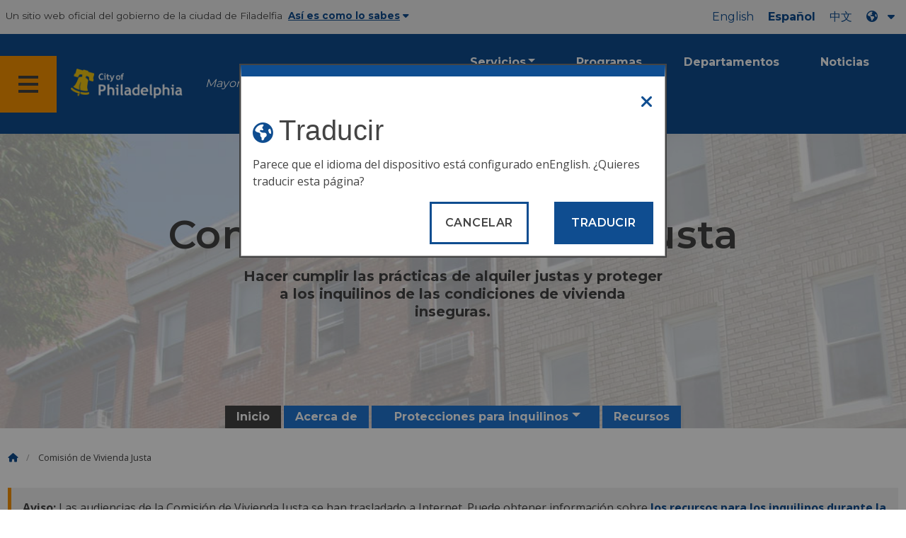

--- FILE ---
content_type: text/html
request_url: https://www.phila.gov/es/departments/fair-housing-commission/
body_size: 13186
content:

<!DOCTYPE html>

<html class="no-js" lang="es">
<head>
<meta charset="utf-8"/>
<!-- Google Tag Manager DataLayer -->
<script>
      window.dataLayer = window.dataLayer || [];
      dataLayer.push({
        "event": "page_loaded",
        "post_type": "department_page",
        "contentModifiedDepartment": "Fair Housing Commission",
        "lastUpdated": "2024-04-05 15:51:24",
        "templateType": "homepage_v2",
                    
      });
    </script>
<!-- End Google Tag Manager DataLayer -->
<!-- Google Tag Manager -->
<script>(function(w,d,s,l,i){w[l]=w[l]||[];w[l].push({'gtm.start': new Date().getTime(),event:'gtm.js'});var f=d.getElementsByTagName(s)[0], j=d.createElement(s),dl=l!='dataLayer'?'&l='+l:'';j.async=true;j.src= 'https://www.googletagmanager.com/gtm.js?id='+i+dl;f.parentNode.insertBefore(j,f); })(window,document,'script','dataLayer','GTM-MC6CR2');</script>
<!-- End Google Tag Manager -->
<!-- Begin Microsoft Clarity -->
<script type="text/javascript">
    (function(c,l,a,r,i,t,y){
        c[a]=c[a]||function(){(c[a].q=c[a].q||[]).push(arguments)};
        t=l.createElement(r);t.async=1;t.src="https://www.clarity.ms/tag/"+i;
        y=l.getElementsByTagName(r)[0];y.parentNode.insertBefore(t,y);
    })(window, document, "clarity", "script", "4l8dhsl6kn");
  </script>
<!-- End Microsoft Clarity -->
<!-- Global site tag (gtag.js) - Google Analytics -->
<script async="" src="https://www.googletagmanager.com/gtag/js?id=G-NHET8T5XY8"></script>
<script>
    window.dataLayer = window.dataLayer || [];
    function gtag(){dataLayer.push(arguments);}
    gtag('js', new Date());

    gtag('config', 'G-NHET8T5XY8');
  </script>
<!-- End Global site tag (gtag.js) - Google Analytics -->
<meta content="ie=edge" http-equiv="x-ua-compatible"/>
<meta content="Hacer cumplir las prácticas de alquiler justas y proteger a los inquilinos de condiciones de vivienda inseguras." name="description"/>
<meta content="width=device-width, initial-scale=1" name="viewport"/>
<meta content="#2176d2" name="theme-color"/>
<meta content="a0t35pecrjiy8ly0weq7bzyb419o42" name="facebook-domain-verification"/>
<!-- Swiftype -->
<meta class="swiftype" content="Fair Housing Commission | Homepage" data-type="string" name="title"/>
<meta class="swiftype" content="wordpress" data-type="string" name="tags">
<meta class="swiftype" content="10" data-type="integer" name="site-priority">
<meta class="swiftype" content="department_page" data-type="string" name="content_type"/>
<meta class="swiftype" content="10" data-type="integer" name="weighted_search"/>
<meta class="swiftype" content="2017-05-22T15:33:10-04:00" data-type="date" name="published_at">
<link href="//www.phila.gov/assets/images/favicon.ico" rel="shortcut icon" type="image/x-icon"/>
<title>Comisión de Vivienda Justa | Página principal | Ciudad de Filadelfia</title>
<meta content="max-image-preview:large" name="robots">
<link href="//www.phila.gov" rel="dns-prefetch">
<link href="//cdnjs.cloudflare.com" rel="dns-prefetch"/>
<link href="//www.phila.gov" rel="dns-prefetch"/>
<link href="//code.highcharts.com" rel="dns-prefetch"/>
<link href="//s.w.org" rel="dns-prefetch"/>
<meta content="summary_large_image" name="twitter:card"/>
<meta content="@PhiladelphiaGov" name="twitter:site"/>
<meta content="https://www.phila.gov/media/20160715133810/phila-gov.jpg" name="twitter:image">
<meta content="phila.gov" name="twitter:image:alt"/>
<meta content="Enforcing fair rental practices and protecting renters from unsafe housing conditions." name="twitter:description">
<meta content="Fair Housing Commission | Homepage" name="twitter:title">
<meta content="Fair Housing Commission | Homepage" property="og:title">
<meta content="Enforcing fair rental practices and protecting renters from unsafe housing conditions." property="og:description">
<meta content="website" property="og:type">
<meta content="https://www.phila.gov/departments/fair-housing-commission/" property="og:url">
<meta content="City of Philadelphia" property="og:site_name">
<meta content="https://www.phila.gov/media/20160715133810/phila-gov.jpg" property="og:image"/>
<link href="https://www.phila.gov/wp-content/themes/phila.gov-theme/css/styles.min.css" id="standards-css" media="all" rel="stylesheet" type="text/css"/>
<!--[if lt IE 9]>
<link rel='stylesheet' id='ie-only-css'  href='https://www.phila.gov/wp-content/themes/phila.gov-theme/css/lt-ie-9.css' type='text/css' media='all' />
<![endif]-->
<link href="https://www.phila.gov/embedded/mobile-menu/production/css/app.css?cachebreaker" id="mobile-menu-app-css-css" media="all" rel="stylesheet" type="text/css"/>
<link href="https://www.phila.gov/embedded/site-wide-alerts/production/css/app.css?cachebreaker" id="site-wide-alerts-app-css-css" media="all" rel="stylesheet" type="text/css"/>
<link href="https://www.phila.gov/wp-content/plugins/phl-aqi/includes/css/phl-aqi.css?ver=0.2" id="aqi-css-css" media="all" rel="stylesheet" type="text/css"/>
<!--[if lt IE 9]>
<script type='text/javascript' src='//cdnjs.cloudflare.com/ajax/libs/html5shiv/3.7.3/html5shiv.min.js?ver=3.7.3' id='html5shiv-js'></script>
<![endif]-->
<link href="https://www.phila.gov/es/wp-json/" rel="https://api.w.org/"/><link href="https://www.phila.gov/es/wp-json/wp/v2/departments/22543" rel="alternate" type="application/json"/>
<link href="https://www.phila.gov/es/departments/fair-housing-commission/" rel="canonical"/>
<link href="https://www.phila.gov/es/wp-json/oembed/1.0/embed?url=https%3A%2F%2Fwww.phila.gov%2Fdepartments%2Ffair-housing-commission%2F" rel="alternate" type="application/json+oembed"/>
<link href="https://www.phila.gov/es/wp-json/oembed/1.0/embed?url=https%3A%2F%2Fwww.phila.gov%2Fdepartments%2Ffair-housing-commission%2F&amp;format=xml" rel="alternate" type="text/xml+oembed"/>
<!--[if lte IE 9]>
  <p class="browsehappy alert">You are using an <strong>outdated</strong> browser. Please <a href="http://browsehappy.com/">upgrade your browser</a> to improve your experience. If you can't switch browsers, turn off  compatibility mode.</p>
  <![endif]-->
</meta></meta></meta></meta></meta></meta></meta></meta></link></meta></meta></meta></meta></head>
<body class="department_page-template-default single single-department_page postid-22543 group-blog department-landing" data-clarity-unmask="True" lang="es">
<!-- Google Tag Manager (noscript) -->
<noscript><iframe height="0" src="https://www.googletagmanager.com/ns.html?id=GTM-MC6CR2" style="display:none;visibility:hidden" width="0"></iframe></noscript>
<!-- End Google Tag Manager (noscript) -->
<a aria-hidden="false" class="skip-to-content" href="#page">Pasar al contenido principal</a>
<header class="global-nav no-js pbn-mu mbn-mu">
<h1 class="accessible">Ciudad de Filadelfia</h1>
<!-- Utility Navigation -->
<div class="utility-nav">
<div class="grid-container bg-ghost-gray">
<div class="top-bar bg-ghost-gray" id="responsive-menu">
<div class="top-bar-left valign-mu">
<ul class="menu">
<li class="gov-site show-for-medium">
Un sitio web oficial del gobierno de la ciudad de Filadelfia 
</li>
<li class="gov-site show-for-medium"><a class="trusted-site-toggle" href="#">Así es como lo sabes<i class="fas fa-solid fa-caret-down"></i></a></li>
<li class="gov-site show-for-small-only">
<a class="trusted-site-toggle" href="">Un sitio web oficial <i class="fas fa-info-circle">
</i></a></li>
</ul>
</div>
<!-- Translations Navigation -->
<div class="top-bar-right translations-nav">
<ul class="translations-bar menu">
<li class="show-for-medium"><a href="/departments/fair-housing-commission/" id="translate-english">Inglés</a></li>
<li class="show-for-medium"><a href="/es/departments/fair-housing-commission/" id="translate-spanish">Español</a></li>
<li class="show-for-medium"><a href="/zh/departments/fair-housing-commission/" id="translate-chinese"></a></li>
<!-- Dropdown button -->
<button class="translations-button show-for-medium" data-toggle="lang-dropdown" id="desktop-lang-button" translate="no">
<i class="fa fa-earth-americas"></i>
<i class="translate-caret fas fa-solid fa-caret-down"></i>
</button>
<button class="translations-button show-for-small-only" data-toggle="lang-dropdown" id="mobile-lang-button">
<i class="fa fa-earth-americas">
</i><a class="show-for-small-only" href="#" tabindex="-1">Traducir 
 <i class="translate-caret fas fa-solid fa-caret-down">
</i></a></button>
</ul>
<!-- Dropdown menu -->
<div class="dropdown-pane" data-alignment="right" data-auto-focus="true" data-close-on-click="true" data-dropdown="" data-position="bottom" id="lang-dropdown">
<ul class="vertical dropdown menu" id="translations-menu">
<li class="show-for-small-only"><a href="/departments/fair-housing-commission/" id="translate-english-dropdown">Inglés</a></li>
<li class="show-for-small-only"><a href="/es/departments/fair-housing-commission/" id="translate-spanish-dropdown">Español</a></li>
<li class="show-for-small-only"><a href="/zh/departments/fair-housing-commission/" id="translate-chinese-dropdown"></a></li>
<li><a href="/ar/departments/fair-housing-commission/" id="translate-arabic-dropdown"></a></li>
<li><a href="/ht/departments/fair-housing-commission/" id="translate-haitian-creole-dropdown">Ayisyen</a></li>
<li><a href="/fr/departments/fair-housing-commission/" id="translate-french-dropdown">Français</a></li>
<li><a href="/sw/departments/fair-housing-commission/" id="translate-swahili-dropdown">Kiswahili</a></li>
<li><a href="/pt/departments/fair-housing-commission/" id="translate-portuguese-dropdown">Português</a></li>
<li><a href="/ru/departments/fair-housing-commission/" id="translate-russian-dropdown">Pyccкий</a></li>
<li><a href="/vi/departments/fair-housing-commission/" id="translate-vietnamese-dropdown">Ting Viτt</a></li>
<li id="google_translate_element"></li>
<li id="translations-support"><a href="https://www.phila.gov/es/programs/language-access-philly/translation-feedback-and-support/ "><i class="fa fa-messages"></i>Comentarios y apoyo</a></li>
</ul>
</div>
</div>
</div>
</div>
</div>
<!-- Trusted Site -->
<div class="row columns expanded" data-swiftype-index="false" id="trusted-site">
<div class="row pvm">
<div class="medium-12 columns">
<div class="medium-horizontal">
<div class="trust-icon">
<span class="icon circle-icon">
<i class="fas fa-lock">
</i></span><span class="icon-text">https://</span>
</div>
<div class="trust-details">El <strong>https://</strong>en la barra de direcciones significa que su información está cifrada y nadie más puede acceder a ella</div>
</div>
</div>
<div class="medium-12 columns dot-gov">
<div class="medium-horizontal">
<div class="trust-icon">
<span class="icon circle-icon">
<i class="fas fa-university">
</i></span><span class="icon-text">.gov</span>
</div>
<div class="trust-details">Solo las entidades gubernamentales de EE. UU. pueden terminar en .gov</div>
</div>
</div>
<a aria-label="Close Trusted Site Details" class="float-right" href="javascript:void(0)" id="trusted-site-close">
<i class="fas fa-times fa-2x">
</i></a>
</div>
</div>
<!-- sticky/desktop nav -->
<div class="row expanded" id="global-sticky-nav">
<div class="small-24 columns phn">
<div class="primary-menu" data-sticky-container="" data-swiftype-index="false">
<div class="grid-container phila-sticky phn" data-margin-top="0" data-sticky="" data-sticky-on="medium">
<div class="menu-wrapper grid-x align-middle align-justify">
<div class="small-20 medium-12 branding-container cell">
<button aria-label="Global navigation menu" class="menu-icon" type="button">
<i aria-hidden="true" class="fass fa-bars"></i>
</button>
<a aria-label="City of Philadelphia home" class="logo" href="https://www.phila.gov">
<img alt="City of Philadelphia logo" src="https://www.phila.gov/assets/images/city-of-philadelphia-logo-medium-white.png"/>
</a>
<a class="icymi show-for-medium" href="/departments/mayor/">Mayor Cherelle L. Parker</a>
</div>
<div class="small-2 medium-12 desktop-nav cell">
<div class="top-bar-right">
<nav aria-label="Main navigation menu" class="global-nav" data-swiftype-index="false">
<ul class="menu show-for-medium">
<li class="services-menu-link" data-toggle="services-mega-menu">
<a class="no-link" data-link="/services/" href="">Servicios</a>
</li>
<li class="programs-menu-link">
<a class="" href="https://www.phila.gov/programs/">Programas</a>
</li>
<li class="departments-menu-link">
<a class="" href="https://www.phila.gov/departments/">Departamentos</a>
</li>
<li class="news-menu-link">
<a class="" href="https://www.phila.gov/the-latest/">Noticias</a>
</li>
</ul>
<button aria-label="Site search" class="site-search" data-toggle="search-dropdown" id="site-search-button" type="button">
<i aria-hidden="true" class="fass fa-magnifying-glass"></i>
</button>
</nav>
</div>
</div>
</div>
</div> <!-- close row -->
</div><!-- close columns -->
</div>
</div>
<div class="reveal center phila-modal" data-deep-link="true" data-options="closeOnClick:false; closeOnEsc:false;" data-reveal="" id="translations-modal">
<i class="mts dark-ben-franklin fas fa-times" data-close="">
</i><h3 class="ptl"><i class="dark-ben-franklin fas fa-earth-americas prs"></i>Traducir</h3>
<div class="content">
<div>Parece que el idioma del dispositivo está configurado en<span id="translations-modal-lang"></span>. ¿Quieres traducir esta página?</div>
</div>
<div class="button-container pam">
<button aria-label="Close modal" class="translate-close button-text mrl" data-close="" type="button">Cancelar 
</button> <button aria-label="Translate page" class="translate-button button-text" id="translate-page" type="button">Traducir</button>
</div>
</div> <div id="phila-mobile-menu"></div>
<div id="phila-site-wide-alerts"></div>
</header>
<div id="page">
<div id="content">
<div class="department clearfix post-22543 department_page type-department_page status-publish hentry category-fair-housing-commission" id="post-22543">
<header>
<div class="hero-content" style="background-image:url(https://www.phila.gov/media/20170522153315/FairHouseComm-CoverImage-shade.jpg) ">
<div class="hero-subpage" style="background-image:url(https://www.phila.gov/media/20170522153315/FairHouseComm-CoverImage-shade.jpg)">
<div class="row expanded pbs pvxxl-mu">
<div class="medium-18 small-centered columns text-overlay">
<h1>Comisión de Vivienda Justa</h1>
<div class="row">
<div class="medium-16 small-centered columns text-overlay">
<p class="sub-title mbn-mu"><strong>Hacer cumplir las prácticas de alquiler justas y proteger a los inquilinos de las condiciones de vivienda inseguras.</strong></p>
</div>
</div>
</div>
</div>
</div><!-- END .row.expanded   -->
<div class="row center">
<div class="small-24 columns">
<div id="site-nav">
<nav data-swiftype-index="false">
<ul class="secondary-menu vertical medium-horizontal menu dropdown" data-responsive-menu="accordion medium-dropdown" id="menu-fair-housing-commission"><li class="menu-item menu-item-type-post_type menu-item-object-department_page current-menu-item menu-item-195695" id="menu-item-195695"><a aria-current="page" href="https://www.phila.gov/es/departments/fair-housing-commission/">Inicio</a></li>
<li class="menu-item menu-item-type-post_type menu-item-object-department_page menu-item-195694" id="menu-item-195694"><a href="https://www.phila.gov/es/departments/fair-housing-commission/about/">Acerca de</a></li>
<li class="menu-item menu-item-type-post_type menu-item-object-department_page menu-item-has-children menu-item-195693" id="menu-item-195693"><a href="https://www.phila.gov/es/departments/fair-housing-commission/tenant-protections/">Protecciones para inquilinos</a><ul class="menu vertical nested"> <li class="menu-item menu-item-type-post_type menu-item-object-department_page menu-item-200336" id="menu-item-200336"><a href="https://www.phila.gov/es/departments/fair-housing-commission/tenant-protections/rental-suitability/">Idoneidad de alquiler</a></li>
<li class="menu-item menu-item-type-post_type menu-item-object-department_page menu-item-200335" id="menu-item-200335"><a href="https://www.phila.gov/es/departments/fair-housing-commission/tenant-protections/unfair-rental-practices/">Prácticas de alquiler desleales</a></li>
<li class="menu-item menu-item-type-post_type menu-item-object-department_page menu-item-200334" id="menu-item-200334"><a href="https://www.phila.gov/es/departments/fair-housing-commission/tenant-protections/covid-19-emergency-tenant-protections/">Protecciones de emergencia para inquilinos por la COVID-19</a></li>
</ul>
</li>
<li class="menu-item menu-item-type-post_type menu-item-object-department_page menu-item-195692" id="menu-item-195692"><a href="https://www.phila.gov/es/departments/fair-housing-commission/resources/">Recursos</a></li>
</ul>
</nav>
</div>
</div>
</div>
</div> <!-- END .hero-wrap  -->
</header>
<div class="mtl mbm">
<div class="grid-container">
<div class="grid-x" data-swiftype-index="false">
<div class="cell">
<ul class="breadcrumbs"><li><a href="https://www.phila.gov/es"><i aria-hidden="true" class="fas fa-home"></i><span class="accessible">Inicio</span></a></li><li>Comisión de Vivienda Justa</li></ul> </div>
</div>
</div>
</div>
<article>
<header class="row">
<div class="columns">
<h2 class="sub-page-title contrast">Comisión de Vivienda Justa</h2> </div>
</header>
<div class="entry-content" data-swiftype-index="true">
<!-- WYSIWYG content -->
<section class="wysiwyg-content">
<div class="row">
<div class="small-24 columns">
<div class="callout"><strong>Aviso:</strong> Las audiencias de la Comisión de Vivienda Justa se han trasladado a Internet. Puede obtener información sobre <a href="https://www.phila.gov/es/departments/fair-housing-commission/tenant-protections/covid-19-emergency-tenant-protections/">los recursos para los inquilinos durante la pandemia de COVID-19</a> y cómo <a href="https://www.phila.gov/es/services/property-lots-housing/get-free-legal-help-to-avoid-eviction/">obtener ayuda legal gratuita para evitar el desalojo a</a> través de Right to Counsel.</div>
<div class="callout"><strong>Aviso:</strong> La Comisión de Vivienda Justa ofrece servicios en persona solo con cita previa. Las citas están disponibles de lunes a jueves de 9 a.m. a 3 p.m. Para programar una hora para reunirse con nosotros, llame al <a href="tel:2156864670">(</a>215) 686-4670.</div>
</div>
</div>
</section>
<!-- End WYSIWYG content -->
<div class="row mtl services-section">
<div class="columns">
<h2 class="services-title" id="services">Servicios</h2>
<div class="row" data-equalizer="">
<div class="columns small-collapse">
<div class="row inside-border-group" data-equalizer="">
<div class="inside-border-group-item medium-12 small-12 columns end">
<a class="valign" href="https://www.phila.gov/es/services/crime-law-justice/report-a-crime-or-concern/discrimination-and-unfair-practices/file-a-complaint-about-unfair-rental-practices/">
<div class="valign-cell service-buttons" data-equalizer-watch="">
<div><i aria-hidden="true" class="fas fa-inbox-in prm fa-2x"></i></div>
<div class="">
Presente una queja sobre prácticas de alquiler injustas por parte del propietario</div>
</div>
</a>
</div>
<div class="inside-border-group-item medium-12 small-12 columns end">
<a class="valign" href="https://www.phila.gov/es/services/crime-law-justice/report-a-crime-or-concern/discrimination-and-unfair-practices/file-a-complaint-about-housing-or-property-discrimination/">
<div class="valign-cell service-buttons" data-equalizer-watch="">
<div><i aria-hidden="true" class="fas fa-inbox-in prm fa-2x"></i></div>
<div class="">
Presente una queja sobre discriminación en materia de vivienda o propiedad</div>
</div>
</a>
</div>
</div>
</div>
</div>
</div>
</div>
<!-- Begin Row One MetaBox Modules -->
<section class="department-module-row-one mvl">
<div class="row">
<!-- Begin Column One - custom text -->
<div class="large-16 columns">
<h2 class="contrast" id="what-we-do">Qué hacemos</h2>
<div>
<p>La Comisión de Vivienda Justa (FHC) se asegura de que los inquilinos tengan lugares seguros donde vivir y de que los propietarios cumplan con las leyes de vivienda. La comisión y el personal, compuestos por cinco miembros, ayudan a las personas a conocer sus derechos y responsabilidades a la hora de alquilar una propiedad.</p>
<p>La comisión:</p>
<ul>
<li>Hace cumplir la Ordenanza de Vivienda Justa de la Ciudad.</li>
<li>Realiza audiencias sobre propiedades que supuestamente no son seguras o están en malas condiciones.</li>
<li>Verifica que los propietarios tengan las licencias y certificados de alquiler necesarios.</li>
<li>Educa a los inquilinos y propietarios sobre sus derechos y responsabilidades.</li>
<li>Conecta a propietarios e inquilinos con recursos y asistencia.</li>
</ul>
<p>Creemos que las viviendas de alquiler que funcionan para todos hacen de Filadelfia un lugar mejor para vivir.</p>
</div>
</div>
<!-- End Column One -->
<div class="connect-box columns large-8">
<div class="row">
<div class="columns">
<h2 class="contrast">Conéctese</h2>
</div>
</div>
<table aria-label="Connect information" class="no-alternate connect h-card">
<tr>
<th scope="row">
<i aria-hidden="true" class="fas fa-map-marker-alt fa-2x">
</i><span class="accessible">Dirección</span>
</th>
<td class="pvl">
<div class="adr">
<span class="p-street-address">601 Walnut St. <br/>
</span> <span class="p-extended-address">Suite 300 Sur</span> de <br/>
<span class="p-locality">Filadelfia</span>, <span class="region" title="Pensilvania"><span class="p-postal-code">Pensilvania 19106</span></span>
</div>
</td>
</tr>
<tr>
<th scope="row">
<span class="accessible">Correo electrónico 
 <i aria-hidden="true" class="fas fa-envelope fa-2x">
</i></span></th>
<td class="pvl">
<a class="u-email" href="mailto:fairhousingcomm@phila.gov" translate="no">fairhousingcomm<wbr/>@phila.gov</a>
</td>
</tr>
<tr>
<th scope="row">
<i aria-hidden="true" class="fas fa-phone fa-2x">
</i></th>
<td class="pvl">
<div class="p-tel">
<span class="type accessible">Teléfono: 
</span> <a class="value phone-link" href="tel:2156864670">(215) 686-4670</a>
</div>
</td>
</tr>
</table>
</div>
</div>
</section>
<!-- End Row One MetaBox Modules -->
<!-- Display Multi Call to Action as Resource List -->
<section class="row equal-height">
<div class="columns">
<h2 class="contrast" id="resources">Recursos</h2>
</div>
<div class="large-12 columns pbm">
<a class="card action-panel" href="https://codelibrary.amlegal.com/codes/philadelphia/latest/philadelphia_pa/0-0-0-277933">
<div class="panel equal">
<header class="">
<div class="">
<span aria-hidden="true" class="fa-stack fa-4x center">
<i class="fas fa-circle fa-stack-2x">
<i class="fas fa-desktop fa-stack-1x fa-inverse">
</i></i></span>
</div>
<span class="external">Código de Filadelfia, capítulo 9-800</span>
</header>
<hr class="mll mrl"/><span class="details">Lea la Ordenanza de Vivienda Justa de la Ciudad.</span>
</div>
</a>
</div>
<div class="large-12 columns pbm">
<a class="card action-panel" href="https://www.phila.gov/es/documents/fair-housing-commission-intake-form/">
<div class="panel equal">
<header class="">
<div class="">
<span aria-hidden="true" class="fa-stack fa-4x center">
<i class="fas fa-circle fa-stack-2x">
<i class="fas fa-file-alt fa-stack-1x fa-inverse">
</i></i></span>
</div>
<span class="">Formulario de entrevista preliminar de FHC</span>
</header>
<hr class="mll mrl"/><span class="details">Utilice el formulario para presentar una queja sobre prácticas de alquiler injustas a la FHC.</span>
</div>
</a>
</div>
</section>
<!-- Timeline Section -->
<section>
<div class="grid-container">
<div class="grid-x">
<div class="cell">
<!-- Menu -->
<div class="menu">
</div>
<!-- Timeline -->
<div class="timeline">
</div>
</div>
</div>
</div>
</section>
<!-- Timeline Section/ -->
<section class="row">
<div class="post-grid">
<div class="grid-container">
<div class="translated-headings">
<h2 id="posts">Publicaciones</h2>
<ul class="translated-list">
</ul>
</div>
<div class="grid-x grid-margin-x align-stretch">
<div class="cell medium-24">
<article class="mbm post-333639 post type-post status-publish format-standard has-post-thumbnail hentry category-fair-housing-commission category-philadelphia-commission-on-human-relations" id="post-333639">
<a class="grid-x hover-fade faux-card cell medium-24" href="https://www.phila.gov/2024-04-05-what-is-source-of-income-protection/">
<div class="cell medium-8 padding-right-medium-up">
<img alt="" class="attachment-medium size-medium wp-post-image" height="400" src="https://www.phila.gov/media/20240405105843/Source-of-income-graphic-1-700x400.png" width="700"/></div>
<div class="cell medium-16 grid-x bg-ghost-gray card card--post pam">
<div class="cell align-self-top post-label post-label--post">
<i aria-hidden="true" class="fas fa-pencil-alt fa-lg"></i><span>Publicar</span>
<header class="mvm">
<h1>¿Qué es la protección de la «fuente de ingresos»?</h1>
</header>
</div>
<div class="cell align-self-bottom">
<div class="post-meta">
<span class="date-published"><time datetime="2024-04-05">5 de abril de 2024</time></span>
</div>
</div>
</div>
</a>
</article>
</div>
</div>
</div></div></section>
<!-- Full Width Calendar -->
<section class="expanded mvl">
<div class="row">
<div class="columns">
<h2 id="calendar">Eventos</h2>
</div>
</div>
<div class="row calendar-row">
<div class="medium-centered large-24 columns">
<div class="simcal-calendar simcal-default-calendar simcal-default-calendar-list simcal-default-calendar-light" data-calendar-end="1742302800" data-calendar-id="214209" data-calendar-start="1712289600" data-events-first="1712147400" data-events-last="1742302800" data-offset="-14400" data-timezone="America/New_York" data-week-start="0"><div class="simcal-calendar-list simcal-calendar-list-compact"><div class="simcal-events-list-container" data-heading-large="April 2024" data-heading-small="Apr 2024" data-next="1713357000" data-prev="1712147400"><div class="simcal-weekday-2 simcal-past simcal-day simcal-day-has-events simcal-day-has-1-events simcal-events-calendar-214209" data-events-count="1">
<ul class="simcal-events">
<li class="simcal-event simcal-event-recurring simcal-events-calendar-214209" data-start="1712665800" itemscope="" itemtype="http://schema.org/Event" style="">
<div class="simcal-event-details"><div class="row event-row medium-collapse equal-height" data-open="3gii98tfc5bujjej6qpkno8ecn_20240409T123000Z">
<div class="small-6 medium-4 columns calendar-date equal">
<div class="valign">
<div class="valign-cell">
<div class="month"><span class="simcal-event-start simcal-event-start-date" content="2024-04-09T08:30:00-04:00" data-event-format="M" data-event-start="1712665800" itemprop="startDate">Abr</span></div>
<div class="day"><span class="simcal-event-start simcal-event-start-date" content="2024-04-09T08:30:00-04:00" data-event-format="j" data-event-start="1712665800" itemprop="startDate">9</span></div>
</div>
</div>
</div>
<div class="small-18 medium-20 columns calendar-details equal">
<div class="post-label post-label--calendar"><i aria-hidden="true" class="far fa-calendar fa-lg"></i>Evento</div>
<div class="title"><span class="simcal-event-title" itemprop="name">SESIÓN EJECUTIVA DE VIVIENDA JUSTA</span></div>
<div class="start-end">De <span class="simcal-event-start simcal-event-start-time" content="2024-04-09T08:30:00-04:00" data-event-format="g:i a" data-event-start="1712665800" itemprop="startDate">8:30 a.m.</span> a <span class="simcal-event-end simcal-event-end-time" content="2024-04-09T09:00:00-04:00" data-event-end="1712667600" data-event-format="g:i a" itemprop="endDate">9:00 a.m.</span></div>
<div class="location"><span class="simcal-event-address simcal-event-start-location" itemprop="location" itemscope="" itemtype="http://schema.org/Place"><meta content="FAIR HOUSING EXECUTIVE SESSION" itemprop="name"/><meta content="FAIR HOUSING EXECUTIVE SESSION" itemprop="address"/></span></div>
</div>
</div>
<div class="reveal reveal--calendar" data-deep-link="true" data-reveal="" data-update-history="true" id="3gii98tfc5bujjej6qpkno8ecn_20240409T123000Z"><button aria-label="Close modal" class="close-button" data-close="" type="button">
<span aria-hidden="true">×</span>
</button>
<div class="post-label post-label--calendar"><i aria-hidden="true" class="far fa-calendar fa-lg"></i>Evento</div>
<h3><span class="simcal-event-title" itemprop="name">SESIÓN EJECUTIVA DE VIVIENDA JUSTA</span></h3>
<div class="mbm">
<span class="simcal-event-start simcal-event-start-date" content="2024-04-09T08:30:00-04:00" data-event-format="F j, Y" data-event-start="1712665800" itemprop="startDate">9 de abril de 2024</span>
<div class="start-end">De <span class="simcal-event-start simcal-event-start-time" content="2024-04-09T08:30:00-04:00" data-event-format="g:i a" data-event-start="1712665800" itemprop="startDate">8:30 a.m.</span> a <span class="simcal-event-end simcal-event-end-time" content="2024-04-09T09:00:00-04:00" data-event-end="1712667600" data-event-format="g:i a" itemprop="endDate">9:00 a.m.</span>, <span class="simcal-event-duration" data-event-duration="-1800">30 minutos</span></div>
<div class="location"><span class="simcal-event-address simcal-event-start-location" itemprop="location" itemscope="" itemtype="http://schema.org/Place"><meta content="FAIR HOUSING EXECUTIVE SESSION" itemprop="name"/><meta content="FAIR HOUSING EXECUTIVE SESSION" itemprop="address"/></span></div>
</div>
</div></div>
</li>
</ul>
</div>
<div class="simcal-weekday-3 simcal-past simcal-day simcal-day-has-events simcal-day-has-1-events simcal-events-calendar-214209" data-events-count="1">
<ul class="simcal-events">
<li class="simcal-event simcal-event-recurring simcal-events-calendar-214209" data-start="1712752200" itemscope="" itemtype="http://schema.org/Event" style="">
<div class="simcal-event-details"><div class="row event-row medium-collapse equal-height" data-open="3gii98tfc5bujjej6qpkno8ecn_20240410T123000Z">
<div class="small-6 medium-4 columns calendar-date equal">
<div class="valign">
<div class="valign-cell">
<div class="month"><span class="simcal-event-start simcal-event-start-date" content="2024-04-10T08:30:00-04:00" data-event-format="M" data-event-start="1712752200" itemprop="startDate">Abr.</span></div>
<div class="day"><span class="simcal-event-start simcal-event-start-date" content="2024-04-10T08:30:00-04:00" data-event-format="j" data-event-start="1712752200" itemprop="startDate">10</span></div>
</div>
</div>
</div>
<div class="small-18 medium-20 columns calendar-details equal">
<div class="post-label post-label--calendar"><i aria-hidden="true" class="far fa-calendar fa-lg"></i>Evento</div>
<div class="title"><span class="simcal-event-title" itemprop="name">SESIÓN EJECUTIVA DE VIVIENDA JUSTA</span></div>
<div class="start-end">De <span class="simcal-event-start simcal-event-start-time" content="2024-04-10T08:30:00-04:00" data-event-format="g:i a" data-event-start="1712752200" itemprop="startDate">8:30 a.m.</span> a <span class="simcal-event-end simcal-event-end-time" content="2024-04-10T09:00:00-04:00" data-event-end="1712754000" data-event-format="g:i a" itemprop="endDate">9:00 a.m.</span></div>
<div class="location"><span class="simcal-event-address simcal-event-start-location" itemprop="location" itemscope="" itemtype="http://schema.org/Place"><meta content="FAIR HOUSING EXECUTIVE SESSION" itemprop="name"/><meta content="FAIR HOUSING EXECUTIVE SESSION" itemprop="address"/></span></div>
</div>
</div>
<div class="reveal reveal--calendar" data-deep-link="true" data-reveal="" data-update-history="true" id="3gii98tfc5bujjej6qpkno8ecn_20240410T123000Z"><button aria-label="Close modal" class="close-button" data-close="" type="button">
<span aria-hidden="true">×</span>
</button>
<div class="post-label post-label--calendar"><i aria-hidden="true" class="far fa-calendar fa-lg"></i>Evento</div>
<h3><span class="simcal-event-title" itemprop="name">SESIÓN EJECUTIVA DE VIVIENDA JUSTA</span></h3>
<div class="mbm">
<span class="simcal-event-start simcal-event-start-date" content="2024-04-10T08:30:00-04:00" data-event-format="F j, Y" data-event-start="1712752200" itemprop="startDate">10 de abril de 2024</span>
<div class="start-end">De <span class="simcal-event-start simcal-event-start-time" content="2024-04-10T08:30:00-04:00" data-event-format="g:i a" data-event-start="1712752200" itemprop="startDate">8:30 a.m.</span> a <span class="simcal-event-end simcal-event-end-time" content="2024-04-10T09:00:00-04:00" data-event-end="1712754000" data-event-format="g:i a" itemprop="endDate">9:00 a.m.</span>, <span class="simcal-event-duration" data-event-duration="-1800">30 minutos</span></div>
<div class="location"><span class="simcal-event-address simcal-event-start-location" itemprop="location" itemscope="" itemtype="http://schema.org/Place"><meta content="FAIR HOUSING EXECUTIVE SESSION" itemprop="name"/><meta content="FAIR HOUSING EXECUTIVE SESSION" itemprop="address"/></span></div>
</div>
</div></div>
</li>
</ul>
</div>
<div class="simcal-weekday-2 simcal-past simcal-day simcal-day-has-events simcal-day-has-1-events simcal-events-calendar-214209" data-events-count="1">
<ul class="simcal-events">
<li class="simcal-event simcal-event-recurring simcal-events-calendar-214209" data-start="1713270600" itemscope="" itemtype="http://schema.org/Event" style="">
<div class="simcal-event-details"><div class="row event-row medium-collapse equal-height" data-open="3gii98tfc5bujjej6qpkno8ecn_20240416T123000Z">
<div class="small-6 medium-4 columns calendar-date equal">
<div class="valign">
<div class="valign-cell">
<div class="month"><span class="simcal-event-start simcal-event-start-date" content="2024-04-16T08:30:00-04:00" data-event-format="M" data-event-start="1713270600" itemprop="startDate">Abr.</span></div>
<div class="day"><span class="simcal-event-start simcal-event-start-date" content="2024-04-16T08:30:00-04:00" data-event-format="j" data-event-start="1713270600" itemprop="startDate">16</span></div>
</div>
</div>
</div>
<div class="small-18 medium-20 columns calendar-details equal">
<div class="post-label post-label--calendar"><i aria-hidden="true" class="far fa-calendar fa-lg"></i>Evento</div>
<div class="title"><span class="simcal-event-title" itemprop="name">SESIÓN EJECUTIVA DE VIVIENDA JUSTA</span></div>
<div class="start-end">De <span class="simcal-event-start simcal-event-start-time" content="2024-04-16T08:30:00-04:00" data-event-format="g:i a" data-event-start="1713270600" itemprop="startDate">8:30 a.m.</span> a <span class="simcal-event-end simcal-event-end-time" content="2024-04-16T09:00:00-04:00" data-event-end="1713272400" data-event-format="g:i a" itemprop="endDate">9:00 a.m.</span></div>
<div class="location"><span class="simcal-event-address simcal-event-start-location" itemprop="location" itemscope="" itemtype="http://schema.org/Place"><meta content="FAIR HOUSING EXECUTIVE SESSION" itemprop="name"/><meta content="FAIR HOUSING EXECUTIVE SESSION" itemprop="address"/></span></div>
</div>
</div>
<div class="reveal reveal--calendar" data-deep-link="true" data-reveal="" data-update-history="true" id="3gii98tfc5bujjej6qpkno8ecn_20240416T123000Z"><button aria-label="Close modal" class="close-button" data-close="" type="button">
<span aria-hidden="true">×</span>
</button>
<div class="post-label post-label--calendar"><i aria-hidden="true" class="far fa-calendar fa-lg"></i>Evento</div>
<h3><span class="simcal-event-title" itemprop="name">SESIÓN EJECUTIVA DE VIVIENDA JUSTA</span></h3>
<div class="mbm">
<span class="simcal-event-start simcal-event-start-date" content="2024-04-16T08:30:00-04:00" data-event-format="F j, Y" data-event-start="1713270600" itemprop="startDate">16 de abril de 2024</span>
<div class="start-end">De <span class="simcal-event-start simcal-event-start-time" content="2024-04-16T08:30:00-04:00" data-event-format="g:i a" data-event-start="1713270600" itemprop="startDate">8:30 a.m.</span> a <span class="simcal-event-end simcal-event-end-time" content="2024-04-16T09:00:00-04:00" data-event-end="1713272400" data-event-format="g:i a" itemprop="endDate">9:00 a.m.</span>, <span class="simcal-event-duration" data-event-duration="-1800">30 minutos</span></div>
<div class="location"><span class="simcal-event-address simcal-event-start-location" itemprop="location" itemscope="" itemtype="http://schema.org/Place"><meta content="FAIR HOUSING EXECUTIVE SESSION" itemprop="name"/><meta content="FAIR HOUSING EXECUTIVE SESSION" itemprop="address"/></span></div>
</div>
</div></div>
</li>
</ul>
</div>
</div><div class="simcal-ajax-loader simcal-spinner-top" style="display: none;"><i class="simcal-icon-spinner simcal-icon-spin"></i></div></div></div> </div>
</div>
<div class="row">
<div class="columns">
<a aria-label="See all events " class="button float-right content-type-events" href="/the-latest/all-events/?category=Fair%20Housing%20Commission">Ver todos los eventos <i aria-hidden="true" class="fas fa-angle-right fa-lg">
</i></a>
</div>
</div>
</section>
<!-- End Calendar Module -->
</div> <!-- End .entry-content -->
</article>
</div><!-- #post-## -->
</div><!-- #content -->
</div><!-- #page -->
<a href="#page" id="back-to-top"><i aria-hidden="true" class="fas fa-arrow-up"><br/></i>Top</a>
<div class="search-pane global-nav">
<div class="dropdown-pane site-search-dropdown" data-auto-focus="true" data-close-on-click="true" data-dropdown="" data-hover-pane="true" data-trap-focus="true" data-v-offset="0" id="search-dropdown">
<div class="row columns expanded bg-ghost-gray">
<div class="row arrow">
<div class="medium-12 columns small-centered">
<div class="paxl">
<form action="https://www.phila.gov/search" class="search" id="search-form" method="get" role="search">
<label for="search-field"><span class="screen-reader-text">Buscar:</span></label>
<input class="search-field swiftype" id="search-field" name="s" placeholder="Buscar" title="Buscar:" type="text" value=""/>
<input class="search-submit" type="submit" value="Buscar"/>
</form>
</div>
</div>
</div>
</div>
</div>
</div>
<div class="global-nav show-for-medium" id="services-list">
<div class="dropdown-pane mega-menu-dropdown" data-close-on-click="true" data-dropdown="" data-hover="true" data-hover-pane="true" data-trap-focus="true" data-v-offset="0" id="services-mega-menu">
<div class="inner-wrapper">
<div class="row expanded mbxs" data-equalize-by-row="true" data-equalizer="" data-services-menu="" id="phila-menu-wrap">
<div class="medium-12 large-8 columns end">
<div class="valign">
<div class="valign-cell">
<a href="https://www.phila.gov/es/services/birth-marriage-life-events/">
<span>
<i aria-hidden="true" class="fa-2x far fa-hourglass">
</i><div class="text-label">Nacimiento, matrimonio y eventos de la vida</div>
</span>
</a>
</div>
</div>
</div>
<div class="medium-12 large-8 columns end">
<div class="valign">
<div class="valign-cell">
<a href="https://www.phila.gov/es/services/business-self-employment/">
<span>
<i aria-hidden="true" class="fa-2x fas fa-cogs">
</i><div class="text-label">Negocios y autoempleo</div>
</span>
</a>
</div>
</div>
</div>
<div class="medium-12 large-8 columns end">
<div class="valign">
<div class="valign-cell">
<a href="https://www.phila.gov/es/services/cars-parking-transportation/">
<span>
<i aria-hidden="true" class="fa-2x fas fa-car">
</i><div class="text-label">Coches, estacionamiento y transporte</div>
</span>
</a>
</div>
</div>
</div>
<div class="medium-12 large-8 columns end">
<div class="valign">
<div class="valign-cell">
<a href="https://www.phila.gov/es/services/crime-law-justice/">
<span>
<i aria-hidden="true" class="fa-2x fas fa-gavel">
</i><div class="text-label">Crimen, ley y justicia</div>
</span>
</a>
</div>
</div>
</div>
<div class="medium-12 large-8 columns end">
<div class="valign">
<div class="valign-cell">
<a href="https://www.phila.gov/es/services/culture-recreation/">
<span>
<i aria-hidden="true" class="fa-2x fas fa-futbol">
</i><div class="text-label">Cultura y recreación</div>
</span>
</a>
</div>
</div>
</div>
<div class="medium-12 large-8 columns end">
<div class="valign">
<div class="valign-cell">
<a href="https://www.phila.gov/es/services/diversity-inclusion-accessibility-immigration/">
<span>
<i aria-hidden="true" class="fa-2x fas fa-users">
</i><div class="text-label">Diversidad, inclusión, accesibilidad e inmigración</div>
</span>
</a>
</div>
</div>
</div>
<div class="medium-12 large-8 columns end">
<div class="valign">
<div class="valign-cell">
<a href="https://www.phila.gov/es/services/education-learning/">
<span>
<i aria-hidden="true" class="fa-2x fas fa-book">
</i><div class="text-label">Educación y aprendizaje</div>
</span>
</a>
</div>
</div>
</div>
<div class="medium-12 large-8 columns end">
<div class="valign">
<div class="valign-cell">
<a href="https://www.phila.gov/es/services/ethics-transparency/">
<span>
<i aria-hidden="true" class="fa-2x fas fa-balance-scale">
</i><div class="text-label">Ética y transparencia</div>
</span>
</a>
</div>
</div>
</div>
<div class="medium-12 large-8 columns end">
<div class="valign">
<div class="valign-cell">
<a href="https://www.phila.gov/es/services/mental-physical-health/">
<span>
<i aria-hidden="true" class="fa-2x fas fa-heartbeat">
</i><div class="text-label">Salud mental y física</div>
</span>
</a>
</div>
</div>
</div>
<div class="medium-12 large-8 columns end">
<div class="valign">
<div class="valign-cell">
<a href="https://www.phila.gov/es/services/payments-assistance-taxes/">
<span>
<i aria-hidden="true" class="fa-2x fas fa-credit-card">
</i><div class="text-label">Pagos, asistencia e impuestos</div>
</span>
</a>
</div>
</div>
</div>
<div class="medium-12 large-8 columns end">
<div class="valign">
<div class="valign-cell">
<a href="https://www.phila.gov/es/services/permits-violations-licenses/">
<span>
<i aria-hidden="true" class="fa-2x fas fa-file-alt">
</i><div class="text-label">Permisos, infracciones y licencias</div>
</span>
</a>
</div>
</div>
</div>
<div class="medium-12 large-8 columns end">
<div class="valign">
<div class="valign-cell">
<a href="https://www.phila.gov/es/services/property-lots-housing/">
<span>
<i aria-hidden="true" class="fa-2x fas fa-home">
</i><div class="text-label">Propiedades, lotes y viviendas</div>
</span>
</a>
</div>
</div>
</div>
<div class="medium-12 large-8 columns end">
<div class="valign">
<div class="valign-cell">
<a href="https://www.phila.gov/es/services/safety-emergency-preparedness/">
<span>
<i aria-hidden="true" class="fa-2x fas fa-ambulance">
</i><div class="text-label">Seguridad y preparación para emergencias</div>
</span>
</a>
</div>
</div>
</div>
<div class="medium-12 large-8 columns end">
<div class="valign">
<div class="valign-cell">
<a href="https://www.phila.gov/es/services/streets-sidewalks-alleys/">
<span>
<i aria-hidden="true" class="fa-2x fas fa-road">
</i><div class="text-label">Calles, aceras y callejones</div>
</span>
</a>
</div>
</div>
</div>
<div class="medium-12 large-8 columns end">
<div class="valign">
<div class="valign-cell">
<a href="https://www.phila.gov/es/services/trash-recycling-city-upkeep/">
<span>
<i aria-hidden="true" class="fa-2x fas fa-trash-alt">
</i><div class="text-label">Basura, reciclaje y mantenimiento de la ciudad</div>
</span>
</a>
</div>
</div>
</div>
<div class="medium-12 large-8 columns end">
<div class="valign">
<div class="valign-cell">
<a href="https://www.phila.gov/es/services/trees-parks-the-environment/">
<span>
<i aria-hidden="true" class="fa-2x fas fa-leaf">
</i><div class="text-label">Árboles, parques y medio ambiente</div>
</span>
</a>
</div>
</div>
</div>
<div class="medium-12 large-8 columns end">
<div class="valign">
<div class="valign-cell">
<a href="https://www.phila.gov/es/services/water-gas-utilities/">
<span>
<i aria-hidden="true" class="fa-2x fas fa-wrench">
</i><div class="text-label">Agua, gas y servicios públicos</div>
</span>
</a>
</div>
</div>
</div>
<div class="medium-12 large-8 columns end">
<div class="valign">
<div class="valign-cell">
<a href="https://www.phila.gov/es/services/working-jobs/">
<span>
<i aria-hidden="true" class="fa-2x fas fa-briefcase">
</i><div class="text-label">Trabajando y trabajos</div>
</span>
</a>
</div>
</div>
</div>
<div class="medium-12 large-8 columns end">
<div class="valign">
<div class="valign-cell">
<a href="https://www.phila.gov/es/services/zoning-planning-development/">
<span>
<i aria-hidden="true" class="fa-2x fas fa-map">
</i><div class="text-label">Zonificación, planificación y desarrollo</div>
</span>
</a>
</div>
</div>
</div>
<div class="hide-for-medium-only large-8 columns end bg-ghost-gray placeholder">
<div class="valign"><div class="valign-cell"></div></div>
</div>
<div class="medium-12 large-8 float-right white left-arrow-indent bg-dark-ben-franklin mega-menu-footer">
<div class="valign">
<a class="phl valign-cell service-directory" href="/services/"><span><i class="far fa-list fa-lg phm"></i>Directorio de servicios</span></a>
</div>
</div>
</div>
</div>
</div><!-- end service lvl 1 -->
</div><!-- end global nav-->
<footer class="site-footer" data-swiftype-index="false" id="global-footer">
<div class="row mtxl">
<div class="columns center">
<img alt="" class="department-logo" src="https://www.phila.gov/media/20170522153356/FairHousingComm-Logo.png"/>
</div>
</div>
<div class="row">
<div class="small-24 columns">
<div class="feedback-updated phm phn-mu mvs mtm-mu mbxl-mu">
<div class="row" data-toggle="feedback">
<div class="small-24 columns">
<div class="call-to-action phs pvm center">
<a class="no-link" href="#">Siempre estamos trabajando para mejorar phila.gov. 
<span class="break-before-sm">¿Cómo podemos mejorar esta página?</span></a>
</div>
</div>
</div>
<div class="feedback-form" data-type="feedback-form" style="display:none;">
<div class="row">
<div class="medium-18 large-14 column small-centered mbm clearfix" data-type="form-wrapper">
<div id="feedback-container"><iframe frameborder="0" height="900" src="https://phila.formstack.com/forms/philagov_feedback?referrer=https://www.phila.gov/departments/fair-housing-commission/" title="Comentarios sobre phila.gov" width="600"></iframe></div>
</div>
</div>
</div>
<div class="row" data-type="feedback-indicator">
<div class="small-24 columns center">
<div class="arrow-wrapper">
<div class="arrow"></div>
</div>
</div>
</div>
<div class="row expanded" data-toggle="feedback" data-type="feedback-footer" style="display:none;">
<div class="small-24 columns">
<div class="call-to-action center">
<div class="pas"><a class="no-link" href="#"><i aria-hidden="true" class="fas fa-times"></i>Cerrar</a></div>
</div>
</div>
</div>
</div>
</div>
</div>
<div class="contact"></div> <div class="philly311" id="full-footer-start">
<section>
<div class="row">
<div class="columns intro">
<h2 class="mbxs">Philly311</h2>
<span>El <a aria-label="Philly 311" href="https://www.phila.gov/es/departments/philly311/">311</a> proporciona acceso directo a la información, los servicios y las actualizaciones de los servicios del gobierno municipal en tiempo real. Hay varios idiomas disponibles.</span>
</div>
</div>
<div class="row pvn pvl-mu equal-height">
<div class="small-24 medium-8 columns prxl pvm ptn-mu pbl-mu pbl-mu sidewalk bdr-right-mu interact-311 clearfix equal">
<section>
<h3 class="h4 dark-gray">Interactúa con el 311 en línea</h3>
<a class="button icon full-width clearfix" href="https://iframe.publicstuff.com/#?client_id=242">
<div class="valign">
<div class="button-label valign-cell">Reportar un problema</div>
</div></a>
<a class="button icon full-width clearfix" href="https://www.phila.gov/es/departments/philly311/	">
<div class="valign">
<div class="button-label valign-cell">Formule una pregunta</div>
</div></a>
<a class="button icon full-width clearfix" href="https://www.phila.gov/es/services/property-lots-housing/track-a-service-request-with-311/#/">
<div class="valign">
<div class="button-label valign-cell">Rastrear una solicitud</div>
</div>
</a>
</section>
</div>
<div class="medium-16 columns trending-requests phl pvm pvn-mu equal">
<section>
<h3 class="h4 dark-gray">Solicitudes de tendencias</h3>
<!-- TODO: Begin pulling these in from 311 -->
<ul class="columns-2-mu">
<li>
<a class="trending-requests" href="https://www.phila.gov/es/services/property-lots-housing/property-taxes/get-real-estate-tax-relief/get-the-homestead-exemption/">Solicite una exención por vivienda</a>
</li>
<li>
<a class="trending-requests" href="https://www.phila.gov/es/departments/philadelphia-department-of-prisons/about/facilities/">Centros correccionales</a>
</li>
<li>
<a class="trending-requests" href="https://onlineserviceshub.com/ParkingPortal/Philadelphia">Pague una infracción de estacionamiento</a>
</li>
<li>
<a class="trending-requests" href="https://secure8.i-doxs.net/CityOfPhiladelphiaWRB/SignIn.aspx">Pague una factura de agua</a>
</li>
<li>
<a class="trending-requests" href="https://www.phila.gov/es/services/payments-assistance-taxes/make-a-payment/pay-your-real-estate-tax/">Pague una factura de impuestos inmobiliarios</a>
</li>
<li>
<a class="trending-requests" href="https://property.phila.gov/">Búsqueda de información sobre propiedades</a>
</li>
<li>
<a class="trending-requests" href="https://www.phila.gov/es/services/trash-recycling-city-upkeep/find-your-trash-and-recycling-collection-day/#/">Calendario de basura y reciclaje</a>
</li>
<li>
<a class="trending-requests" href="https://www.phila.gov/es/services/water-gas-utilities/become-a-water-customer/">Activa o desactiva el servicio de agua</a>
</li>
</ul>
</section>
</div>
</div>
</section>
</div>
<div class="phila-footer">
<div class="row pvs ptl-mu phm equal-height">
<section class="medium-8 columns phm pvm pvn-mu equal">
<h2 class="mtn mbm">Funcionarios electos</h2>
<nav class="take-action">
<ul>
<li class="pvxs"><a href="https://www.phila.gov/es/departments/mayor/">Alcalde/Alcaldesa</a></li>
<li class="pvxs"><a class="external" href="http://phlcouncil.com/">Municipio</a></li>
<li class="pvxs"><a href="http://www.courts.phila.gov/">Tribunales</a></li>
<li class="pvxs"><a class="external" href="https://phillyda.org/">Fiscal de distrito</a></li>
<li class="pvxs"><a href="https://controller.phila.gov/">City Controller</a></li>
<li class="pvxs"><a class="external" href="https://phillysheriff.com/">Alguacil(a)</a></li>
<li class="pvxs"><a href="https://vote.phila.gov/	">Comisionados municipales</a></li>
<li class="pvxs"><a href="https://www.phila.gov/es/departments/register-of-wills/">Registro de testamentos</a></li>
</ul>
</nav>
</section>
<section class="medium-8 columns phm pll-mu pvm pvn-mu equal">
<h2 class="mtn mbm">Gobierno abierto</h2>
<nav class="take-action">
<ul>
<li class="pvxs"><a class="external" href="https://codelibrary.amlegal.com/codes/philadelphia/latest/overview">Código y estatuto de Filadelfia</a></li>
<li class="pvxs"><a href="https://www.phila.gov/es/departments/department-of-records/">Registros de la ciudad</a></li>
<li class="pvxs"><a href="https://www.phila.gov/es/departments/department-of-records/proposed-regulations/#/">Regulaciones de las agencias municipales</a></li>
<li class="pvxs"><a href="https://www.phila.gov/es/departments/mayor/executive-orders/">Órdenes ejecutivas</a></li>
<li class="pvxs"><a href="https://www.phila.gov/es/programs/integrity-works/">Honestidad en el gobierno</a></li>
<li class="pvxs"><a href="https://vote.phila.gov/">Votación y elecciones</a></li>
<li class="pvxs"><a href="https://www.phila.gov/es/programs/open-data-program/">Datos abiertos</a></li>
<li class="pvxs"><a href="https://www.phila.gov/es/documents/city-of-philadelphia-organization-chart/">Organigrama de la ciudad</a></li>
</ul>
</nav>
</section>
<section class="medium-8 columns phm pll-mu pvm pvn-mu equal">
<h2 class="mtn mbm">Conéctese con el gobierno de la ciudad</h2>
<nav class="city-social">
<ul class="inline-list">
<li class="pbm">
<a class="prl" data-analytics="social" href="https://www.facebook.com/cityofphiladelphia">
<i aria-hidden="true" class="fab fa-facebook fa-3x" title="Facebook">
</i><span class="show-for-sr">Facebook</span>
</a>
</li>
<li class="pbm">
<a class="prl" data-analytics="social" href="https://twitter.com/PhiladelphiaGov">
<i aria-hidden="true" class="fa-brands fa-x-twitter fa-3x" title="Twitter">
</i><span class="show-for-sr">Twitter</span>
</a>
</li>
<li class="pbm">
<a class="prl" data-analytics="social" href="https://www.instagram.com/cityofphiladelphia/">
<i aria-hidden="true" class="fab fa-instagram fa-3x" title="Instagram">
</i><span class="show-for-sr">Instagram</span>
</a>
</li>
<li class="pvxs">
<a class="prl" href="https://www.phila.gov/es/departments/office-of-innovation-and-technology/phlgovtv/">
<span class="fa fa-stack fa-lg">
<i aria-hidden="true" class="fa fa-tv fa-stack-2x" title="TELEVISIÓN">
</i><i class="govtv-container fa fa-stack-1x"><span class="govtv-text">GovTV</span>
</i>
</span>
</a>
</li>
<li class="pbm">
<a class="prl" data-analytics="social" href="https://www.youtube.com/user/PhilaGov">
<i aria-hidden="true" class="fab fa-youtube fa-3x" title="Youtube">
</i><span class="show-for-sr">Youtube</span>
</a>
</li>
<li class="pbm">
<a class="prl" data-analytics="social" href="https://www.flickr.com/photos/phillycityrep">
<i aria-hidden="true" class="fab fa-flickr fa-3x" title="Flickr">
</i><span class="show-for-sr">Flickr</span>
</a>
</li>
<li class="pbm">
<a class="prl" data-analytics="social" href="https://github.com/CityOfPhiladelphia">
<i aria-hidden="true" class="fab fa-github fa-3x" title="GitHub">
</i><span class="show-for-sr">GitHub</span>
</a>
</li>
<li class="pbm">
<a class="prl" data-analytics="social" href="https://www.linkedin.com/showcase/phlcitycareers">
<i aria-hidden="true" class="fab fa-linkedin-in fa-3x" title="LinkedIn">
</i><span class="show-for-sr">LinkedIn</span>
</a>
</li>
</ul>
</nav>
<nav>
<ul>
<li class="pvxs"><a href="https://www.phila.gov/es/departments/">Departamentos y otras agencias</a></li>
<li class="pvxs"><a href="https://www.phila.gov/es/services/">Directorio de servicios</a></li>
<li class="pvxs"><a href="https://www.phila.gov/es/programs/">Programas e iniciativas</a></li>
<li class="pvxs"><a href="https://www.phila.gov/es/documents/">Publicaciones y formularios</a></li>
</ul>
</nav>
</section>
</div> <!-- row -->
</div><!-- /phila-footer -->
<div class="bg-black">
<div class="row classic">
<nav class="columns center">
<ul class="inline-list">
<li><a href="/terms-of-use">Condiciones de uso</a></li>
<li><a href="https://www.phila.gov/es/open-records-policy/">Derecho a saber</a></li>
<li><a href="https://www.phila.gov/es/privacypolicy">Política de privacidad</a></li>
<li><a href="https://www.phila.gov/es/documents/ada-policies/">Accesibilidad</a></li>
</ul>
</nav>
</div>
</div>
</footer><!-- #colophon -->
<script id="phila-scripts-js-extra" type="text/javascript">
/* <![CDATA[ */
var phila_js_vars = {"ajaxurl":"https:\/\/www.phila.gov\/wp-admin\/admin-ajax.php","postID":"22543","postType":"department_page","postRestBase":"departments","postTitle":"Fair Housing Commission"};
/* ]]> */
</script>
<script id="phila-scripts-js" src="https://www.phila.gov/wp-content/themes/phila.gov-theme/js/phila-scripts.min.js" type="text/javascript"></script>
<script id="mobile-menu-chunk-js-js" src="https://www.phila.gov/embedded/mobile-menu/production/js/chunk-vendors.js?cachebreaker" type="text/javascript"></script>
<script id="mobile-menu-app-js-js" src="https://www.phila.gov/embedded/mobile-menu/production/js/app.js?cachebreaker" type="text/javascript"></script>
<script id="site-wide-alerts-chunk-js-js" src="https://www.phila.gov/embedded/site-wide-alerts/production/js/chunk-vendors.js?cachebreaker" type="text/javascript"></script>
<script id="site-wide-alerts-app-js-js" src="https://www.phila.gov/embedded/site-wide-alerts/production/js/app.js?cachebreaker" type="text/javascript"></script>
<script id="highcharts-core-js" src="//code.highcharts.com/6.2.0/highcharts.js" type="text/javascript"></script>
<script id="highcharts-more-js" src="//code.highcharts.com/6.2.0/highcharts-more.js" type="text/javascript"></script>
<script id="phl-aqi-init-js" src="https://www.phila.gov/wp-content/plugins/phl-aqi/includes/js/phl-aqi.js?ver=0.2" type="text/javascript"></script>
<script id="simcal-qtip-js" src="https://www.phila.gov/wp-content/plugins/google-calendar-events/assets/js/vendor/jquery.qtip.min.js?ver=3.1.17" type="text/javascript"></script>
<script id="simcal-fullcal-moment-js" src="https://www.phila.gov/wp-content/plugins/google-calendar-events/assets/js/vendor/moment.min.js?ver=3.1.17" type="text/javascript"></script>
<script id="simcal-moment-timezone-js" src="https://www.phila.gov/wp-content/plugins/google-calendar-events/assets/js/vendor/moment-timezone-with-data.min.js?ver=3.1.17" type="text/javascript"></script>
<script id="simcal-default-calendar-js-extra" type="text/javascript">
/* <![CDATA[ */
var simcal_default_calendar = {"ajax_url":"\/wp-admin\/admin-ajax.php","nonce":"de515d1e99","locale":"en_US","text_dir":"ltr","months":{"full":["January","February","March","April","May","June","July","August","September","October","November","December"],"short":["Jan","Feb","Mar","Apr","May","Jun","Jul","Aug","Sep","Oct","Nov","Dec"]},"days":{"full":["Sunday","Monday","Tuesday","Wednesday","Thursday","Friday","Saturday"],"short":["Sun","Mon","Tue","Wed","Thu","Fri","Sat"]},"meridiem":{"AM":"AM","am":"am","PM":"PM","pm":"pm"}};
/* ]]> */
</script>
<script id="simcal-default-calendar-js" src="https://www.phila.gov/wp-content/plugins/google-calendar-events/assets/js/default-calendar.min.js?ver=3.1.17" type="text/javascript"></script>
<script id="simplecalendar-imagesloaded-js" src="https://www.phila.gov/wp-content/plugins/google-calendar-events/assets/js/vendor/imagesloaded.pkgd.min.js?ver=3.1.17" type="text/javascript"></script>
<script type="text/javascript">
    function googleTranslateElementInit() {
      new google.translate.TranslateElement({pageLanguage: 'en', layout: google.translate.TranslateElement.InlineLayout.HORIZONTAL}, 'google_translate_element');
    }
  </script>
<script src="//translate.google.com/translate_a/element.js?cb=googleTranslateElementInit" type="text/javascript"></script>
<script>$(document).foundation();</script>
<!-- Begin Custom Markup Metabox: Append to Footer -->
<style>
#site-nav{
margin-top: 1.5rem;
}

</style> <!-- End Custom Markup Metabox: Append to Footer -->
</body>
</html>


--- FILE ---
content_type: text/css
request_url: https://www.phila.gov/embedded/site-wide-alerts/production/css/app.css?cachebreaker
body_size: 408
content:
#vue-site-wide-alerts .site-wide-alert{background:#0f4d90;color:#fff}#vue-site-wide-alerts .site-wide-alert a:link,#vue-site-wide-alerts .site-wide-alert a:visited{color:#444;text-decoration:underline;font-size:16px}#vue-site-wide-alerts .site-wide-alert a:link:hover,#vue-site-wide-alerts .site-wide-alert a:visited:hover{color:#fff}#vue-site-wide-alerts .site-wide-alert.orange{background:#f5a623;color:#444}#vue-site-wide-alerts .site-wide-alert.red{background:#cc3000;color:#fff}#vue-site-wide-alerts .site-wide-alert.gray{background:#f0f0f0;color:#444}